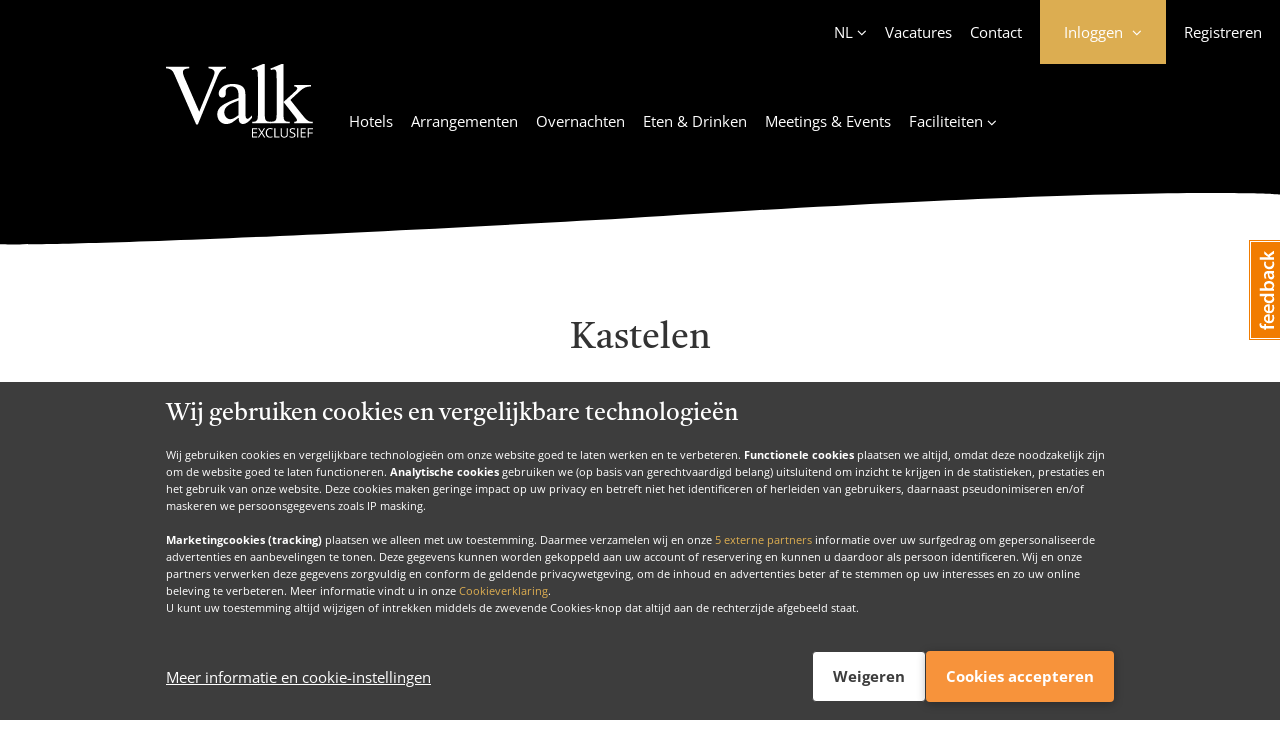

--- FILE ---
content_type: text/html; charset=utf-8
request_url: https://www.valkexclusief.nl/kastelen/
body_size: 9775
content:
 <!DOCTYPE html><html lang="nl" class="no-js js-analytics"><head><meta charset="utf-8"><link href="//mediabank.valkenhorst.nl" rel="preconnect" /><link href="//www.googletagmanager.com" rel="preconnect" /><link href="//www.google-analytics.com" rel="preconnect" /><link href="//connect.facebook.com" rel="preconnect" /><link href="//cdn.feedbackify.com" rel="dns-prefetch" /><link href="//maps.googleapis.com" rel="dns-prefetch" /><title>Kastelen - Valk Exclusief</title><meta name="description" content="" /><meta name="keywords" content="" /><meta property="og:title" content="Kastelen - Valk Exclusief" /><meta property="og:description" content="" /><meta property="og:site_name" content="Valk Exclusief" /><meta property="og:url" content="https://www.valkexclusief.nl/kastelen/" /><link rel="apple-touch-icon" sizes="57x57" href="//mediabank.valkenhorst.nl/dist/img/icons/valkexclusiefbranding/apple-icon-57x57.png" /><link rel="apple-touch-icon" sizes="60x60" href="//mediabank.valkenhorst.nl/dist/img/icons/valkexclusiefbranding/apple-icon-60x60.png" /><link rel="apple-touch-icon" sizes="72x72" href="//mediabank.valkenhorst.nl/dist/img/icons/valkexclusiefbranding/apple-icon-72x72.png" /><link rel="apple-touch-icon" sizes="76x76" href="//mediabank.valkenhorst.nl/dist/img/icons/valkexclusiefbranding/apple-icon-76x76.png" /><link rel="apple-touch-icon" sizes="114x114" href="//mediabank.valkenhorst.nl/dist/img/icons/valkexclusiefbranding/apple-icon-114x114.png" /><link rel="apple-touch-icon" sizes="120x120" href="//mediabank.valkenhorst.nl/dist/img/icons/valkexclusiefbranding/apple-icon-120x120.png" /><link rel="apple-touch-icon" sizes="144x144" href="//mediabank.valkenhorst.nl/dist/img/icons/valkexclusiefbranding/apple-icon-144x144.png" /><link rel="apple-touch-icon" sizes="152x152" href="//mediabank.valkenhorst.nl/dist/img/icons/valkexclusiefbranding/apple-icon-152x152.png" /><link rel="apple-touch-icon" sizes="180x180" href="//mediabank.valkenhorst.nl/dist/img/icons/valkexclusiefbranding/apple-icon-180x180.png" /><link rel="icon" type="image/png" sizes="192x192" href="//mediabank.valkenhorst.nl/dist/img/icons/valkexclusiefbranding/android-icon-192x192.png" /><link rel="icon" type="image/png" sizes="32x32" href="//mediabank.valkenhorst.nl/dist/img/icons/valkexclusiefbranding/favicon-32x32.png?v=1" /><link rel="icon" type="image/png" sizes="96x96" href="//mediabank.valkenhorst.nl/dist/img/icons/valkexclusiefbranding/favicon-96x96.png?v=1" /><link rel="icon" type="image/png" sizes="16x16" href="//mediabank.valkenhorst.nl/dist/img/icons/valkexclusiefbranding/favicon-16x16.png?v=1" /><link rel="shortcut icon" type="image/x-icon" href="//mediabank.valkenhorst.nl/dist/img/icons/valkexclusiefbranding/favicon.ico?v=1" /><meta name="viewport" content="width=device-width, minimum-scale=1.0, maximum-scale = 1, initial-scale=1, shrink-to-fit=no" /><meta name="apple-itunes-app" content="app-id=435109159" /><link href="https://www.valkexclusief.nl/kastelen/" rel="canonical" /><script> let pageLoadDatalayerEvents = JSON.parse('[]'); window.dataLayer = window.dataLayer || []; window.dataLayer.push(...pageLoadDatalayerEvents); </script><script> (function(w, d, s, l, i) { w[l] = w[l] || []; w[l].push({ 'gtm.start': new Date().getTime(), event: 'gtm.js' }); var f = d.getElementsByTagName(s)[0], j = d.createElement(s), dl = l != 'dataLayer' ? '&l=' + l : ''; j.async = true; j.src = 'https://www.googletagmanager.com/gtm.js?id=' + i + dl; f.parentNode.insertBefore(j, f); })(window, document, 'script', 'dataLayer', 'GTM-PC692RP'); </script><script type="json/options"> {"apple-id-login":{"clientId":"nl.valkdigital.vexapp.service","loginFailedMessage":"Het inloggen met Apple is niet gelukt.","loginFailedTitle":"Aanmelden mislukt","nonce":"8878656","redirectURI":"https://www.valkexclusief.nl/AppleLogin.ashx","scope":"email name","state":"SDbfGNw6D6bQ1SvUf-B-hapu91fVTWjOa7-p5pxfysKaW7sQiZnBmOAo_oGfiO0zCRk3p0Xof9GDzR6VKkK5W0Qi3wQVBWzouISQkU98XX0uHDWcaByEUUlJ14DF1_K14cXYBJDWqWnD9HsL7aJd9Q2","usePopup":true},"bust":"1768826302000","facebook-login":{"active":true,"app-id":"1775462969413746","loginFailedMessage":"Het inloggen met Facebook is niet gelukt.","loginFailedTitle":"Aanmelden mislukt","login-url":"https://www.valkexclusief.nl/kastelen/","return-url":"https://www.valkexclusief.nl/kastelen/"},"feedbackify":{"id":"3807"},"google-maps-api-key":"AIzaSyDq7CXIZxaGAOkFEdZdzLEnvSqKNnFfIOg","static-domain-url":"//mediabank.valkenhorst.nl","trengo-widget-key":""} </script><script type="json/options"> { "datepicker": { "month-names": [ "januari", "februari", "maart", "april", "mei", "juni", "juli", "augustus", "september", "oktober", "november", "december" ], "month-short-names": [ "jan", "feb", "mrt", "apr", "mei", "jun", "jul", "aug", "sep", "okt", "nov", "dec" ], "day-names": [ "zondag", "maandag", "dinsdag", "woensdag", "donderdag", "vrijdag", "zaterdag" ], "day-short-names": [ "zo", "ma", "di", "wo", "do", "vr", "za" ] } } </script><script id="switchConfig" type="json/configuration"> { "properties" : [ { "property": "textContent", "values": ["Inactief", "Actief"] } ]} </script><link href="//mediabank.valkenhorst.nl/dist/css/styles-wave-gold-bright.min.e680c6c1108c7c1bed567ce6dcf1ddcd.css" rel="stylesheet" /></head><body class="brand-is-tucan"><div id="topHome"></div><noscript><iframe src="https://www.googletagmanager.com/ns.html?id=GTM-PC692RP" height="0" width="0" style="display: none; visibility: hidden"></iframe></noscript><div class="js-cookie-consent" data-cookie-consent-version="2"><script id="ps-cookie-config" type="json/configuration"> { "properties": [ { "property": "textContent", "values" : ["Verbergen", "Toon details"] }, { "property": "className", "values": ["c-button--icon-chevron-up", "c-button--icon-chevron-down"] } ] } </script><div class="js-cookie-consent-msg-container c-cookie-consent u-shadow"></div><button type="button" class="c-cookie-consent-settings-button js-cookie-consent-settings-trigger"><span class="u-visually-hidden">Cookies beheren</span><svg width="40px" height="40px" stroke-width="1.5" viewBox="0 0 24 24" fill="none" xmlns="http://www.w3.org/2000/svg" color="#FFFFFF"><path d="M21.8 13.9999C20.8734 18.5644 16.8379 21.9999 12 21.9999C6.47715 21.9999 2 17.5228 2 11.9999C2 6.81459 5.94668 2.55104 11 2.04932" stroke="#FFFFFF" stroke-width="1.5" stroke-linecap="round" stroke-linejoin="round"></path><path d="M6.5 10C6.22386 10 6 9.77614 6 9.5C6 9.22386 6.22386 9 6.5 9C6.77614 9 7 9.22386 7 9.5C7 9.77614 6.77614 10 6.5 10Z" stroke="#FFFFFF" stroke-width="1.5" stroke-linecap="round" stroke-linejoin="round"></path><path d="M20.5 4C20.2239 4 20 3.77614 20 3.5C20 3.22386 20.2239 3 20.5 3C20.7761 3 21 3.22386 21 3.5C21 3.77614 20.7761 4 20.5 4Z" stroke="#FFFFFF" stroke-width="1.5" stroke-linecap="round" stroke-linejoin="round"></path><path d="M12 19C11.4477 19 11 18.5523 11 18C11 17.4477 11.4477 17 12 17C12.5523 17 13 17.4477 13 18C13 18.5523 12.5523 19 12 19Z" stroke="#FFFFFF" stroke-width="1.5" stroke-linecap="round" stroke-linejoin="round"></path><path d="M7 15.01L7.01 14.9989" stroke="#FFFFFF" stroke-width="1.5" stroke-linecap="round" stroke-linejoin="round"></path><path d="M17 15.01L17.01 14.9989" stroke="#FFFFFF" stroke-width="1.5" stroke-linecap="round" stroke-linejoin="round"></path><path d="M11 12.01L11.01 11.9989" stroke="#FFFFFF" stroke-width="1.5" stroke-linecap="round" stroke-linejoin="round"></path><path d="M21 9.01L21.01 8.99889" stroke="#FFFFFF" stroke-width="1.5" stroke-linecap="round" stroke-linejoin="round"></path><path d="M17 6.01L17.01 5.99889" stroke="#FFFFFF" stroke-width="1.5" stroke-linecap="round" stroke-linejoin="round"></path><path d="M11 2C10.5 3.5 11.4999 5 13.0855 5C11 8.5 13 12 18 11.5C18 14 20.5 14.5 21.6998 14.0136" stroke="#FFFFFF" stroke-width="1.5" stroke-linecap="round" stroke-linejoin="round"></path></svg></button></div><section data-promotion-modal-dismiss="true" id="site" class="o-site-wrapper"><svg height="0" width="0" xmlns="http://www.w3.org/2000/svg" xmlns:xlink="http://www.w3.org/1999/xlink"><clipPath id="waveElementPathHorizontal" clipPathUnits="objectBoundingBox"><path d=" M 1 1 V 0.023 c 0 0 -0.109 -0.174 -0.51 0.435 C 0.071 1 0 0.93 0 0.93 V 1 z "></path></clipPath><clipPath id="waveElementPathVertical" clipPathUnits="objectBoundingBox"><path d=" M 1 1 L 0.04 1 C 0.04 1 -0.113 0.891 0.42 0.49 C 0.977 0.071 0.834 0.011 0.834 0 L 1 0 L 1 1 z "></path></clipPath></svg><a href="#main" class="o-link-skip">Direct naar de content</a><a href="#footer" class="o-link-skip">Direct naar de footer</a><header id="site-header" class="c-site-header c-site-header--has-wave-element js-main-nav"><script type="json/options" id="metaNavDataLayer">{"313411":{"event":"metaMenuClick","eventAction":"Clicks","eventCategory":"Meta Menu","eventLabel":"Vacatures","eventValue":"https://www.valkjobs.nl/"},"332642":{"event":"metaMenuClick","eventAction":"Clicks","eventCategory":"Meta Menu","eventLabel":"Contact","eventValue":"https://www.valkexclusief.nl/contactformulier/"},"nl":{"event":"metaMenuClick","eventAction":"Clicks","eventCategory":"Meta Menu","eventLabel":"Nederlands","eventValue":"https://www.valkexclusief.nl/"},"en":{"event":"metaMenuClick","eventAction":"Clicks","eventCategory":"Meta Menu","eventLabel":"English","eventValue":"https://www.valkexclusief.com/"},"de":{"event":"metaMenuClick","eventAction":"Clicks","eventCategory":"Meta Menu","eventLabel":"Deutsch","eventValue":"https://www.valkexclusief.nl/de/"},"AppleLogin":{"event":"metaMenuClick","eventAction":"Clicks","eventCategory":"Login panel","eventLabel":"Apple login","eventValue":"AppleLogin"},"DismissNotifyTwoFactorReset":{"event":"metaMenuClick","eventAction":"Clicks","eventCategory":"Login panel","eventLabel":"Dismiss notify 2FA reset","eventValue":"DismissNotifyTwoFactorReset"},"FacebookLogin":{"event":"metaMenuClick","eventAction":"Clicks","eventCategory":"Login panel","eventLabel":"Facebook login","eventValue":"FacebookLogin"},"ForgotPassword":{"event":"metaMenuClick","eventAction":"Clicks","eventCategory":"Login panel","eventLabel":"Forgot password","eventValue":"ForgotPassword"},"Login":{"event":"metaMenuClick","eventAction":"Clicks","eventCategory":"Login panel","eventLabel":"Login","eventValue":"Login"},"Register":{"event":"metaMenuClick","eventAction":"Clicks","eventCategory":"Login panel","eventLabel":"Register","eventValue":"Register"},"TwoFactorRequestSms":{"event":"metaMenuClick","eventAction":"Clicks","eventCategory":"Login panel","eventLabel":"2FA request sms","eventValue":"TwoFactorRequestSms"},"TwoFactorResendSms":{"event":"metaMenuClick","eventAction":"Clicks","eventCategory":"Login panel","eventLabel":"2FA resend sms","eventValue":"TwoFactorResendSms"},"TwoFactorSubmitSms":{"event":"metaMenuClick","eventAction":"Clicks","eventCategory":"Login panel","eventLabel":"2FA submit sms","eventValue":"TwoFactorSubmitSms"},"TwoFactorSubmitToken":{"event":"metaMenuClick","eventAction":"Clicks","eventCategory":"Login panel","eventLabel":"2FA submit token","eventValue":"TwoFactorSubmitToken"},"meta_register":{"event":"metaMenuClick","eventAction":"Clicks","eventCategory":"Meta Menu","eventLabel":"Registreren","eventValue":"https://www.valkexclusief.nl/valkaccount/kies-je-account-type/"}}</script><nav role="navigation" class="js-datalayer-events js-account-button" data-datalayer-events-options="#metaNavDataLayer"><div class="c-site-header__navigation-meta c-navigation-meta"><div class="c-navigation-meta__col c-navigation-meta__col--l"><button type="button" class="c-navigation-meta__item c-navigation-meta__item--account c-navigation-meta__item--account--login-layer u-visually-hidden-from-tablet js-account-button-panel-trigger js-login-layer-account-trigger"><span class="c-navigation-meta__item--account-username c-navigation-meta__item-caption">Account</span></button><ul class="c-navigation-meta__list" data-sticky="mobile"><li class="ml- mt-- mb-- c-html-dropdown c-html-dropdown--fold-out u-hidden-until-tablet js-html-dropdown"><button type="button" class="c-navigation-meta__item c-navigation-meta__item--language c-html-dropdown__trigger js-html-dropdown-trigger"> NL </button><div class="c-html-dropdown__container js-html-dropdown-target"><ul><li><a class="c-html-dropdown__link js-datalayer-events-trigger is-active" href="https://www.valkexclusief.nl/" title="Nederlands" data-datalayer-events-eventobj="nl" > Nederlands </a></li><li><a class="c-html-dropdown__link js-datalayer-events-trigger " href="https://www.valkexclusief.com/" title="English" data-datalayer-events-eventobj="en" data-persistlogin> English </a></li><li><a class="c-html-dropdown__link js-datalayer-events-trigger " href="https://www.valkexclusief.nl/de/" title="Deutsch" data-datalayer-events-eventobj="de" > Deutsch </a></li></ul></div></li><li class="ml- mt-- mb-- u-hidden-until-tablet "><a class="c-navigation-meta__item js-datalayer-events-trigger " href="https://www.valkjobs.nl/" title="Vacatures" target="_blank" data-datalayer-events-eventobj="313411" > Vacatures </a></li><li class="ml- mt-- mb-- u-hidden-until-tablet "><a class="c-navigation-meta__item c-navigation-meta__item--contact js-datalayer-events-trigger " href="https://www.valkexclusief.nl/contactformulier/" title="Contact" data-datalayer-events-eventobj="332642" > Contact </a></li><li class="c-navigation-account ml-"><button type="button" class="c-navigation-meta__item c-navigation-meta__item--account c-navigation-meta__item--account--login-layer u-visually-hidden-until-tablet js-account-button-panel-trigger js-login-layer-account-trigger"><span class="c-navigation-meta__item--account-username c-navigation-meta__item-caption js-account-button-username" data-placeholder="Inloggen">Inloggen</span></button><div id="login-layer-overlay" class="c-page-overlay--mobile c-navigation-account__overlay"></div><div class="c-navigation-account__container js-login-layer" data-login-layer-backdrop="true"><div class="o-sliding-panels o-sliding-panels--six-panels c-navigation-account__page"><button class="c-navigation-account__close u-visually-hidden-from-tablet js-login-layer-account-trigger" type="button"><span class="u-visually-hidden">Sluiten</span></button><div class="o-sliding-panels__wrapper js-account-panel js-login-layer-slider js-login-form" data-visible-panel="0"><article class="o-sliding-panels__panel c-navigation-account__panel js-panel-slider-panel js-account-panel-login"><form id="login-form" class="c-login-form c-form-feedback js-login-layer-form" data-feedback-container="#login-feedback" data-error-message="E-mailadres of wachtwoord is onjuist" method="post"><header class="gamma mb-"> Inloggen </header><input name="__ApiRequestVerificationToken" type="hidden" value="lpx62VYCd54VdWl4vC_D5kyp2vkfGl-v_ihF37v9PBSSvCerSQ2rqbulo6QYj7mHqcLj4hDh662_bTJ8EPBFhtzOun2whaLNkzBZinf3FFVEk-cwA5Z1OllmU5-39Z5TFfwoe5hGEhXE9rGMdFhaPw2:6avtWLt6ihdoz49YjfVT6gvlTia0TsSixZ0GVO_Ph9oypgsK5Rvdmwy3wy9vxuWZH9zO5MzTNg1l9WGeLHFX43-rRrsPiZDNNWGFBnZ11bgabVs0DE2xR5QhnXzDZXCopveIfUSzBQZx7BVWwPLDKQ2" /><div class="o-layout"><div class="mb-"><label for="login_username">E-mailadres</label><input id="login_username" class="u-12/12 js-account-panel-email-login" name="username" autocomplete="username" type="email" inputmode="email" value="" placeholder="E-mailadres" required="required" data-msg-required="E-mailadres is verplicht" data-force-validation="true" data-val="true" /><div class="o-form-validation-msg field-validation-valid u-12/12" data-valmsg-for="username" data-valmsg-replace="true"></div></div><div class="c-login-form__password-field mb-"><label for="login_password">Wachtwoord</label><input id="login_password" class="u-12/12" autocomplete="current-password" name="password" type="password" value="" placeholder="Wachtwoord" required="required" data-capslock-message="Let op: Capslock staat aan" data-feedback-container="#capslock-feedback" data-msg-required="Wachtwoord is verplicht" data-force-validation="true" data-val="true" /><div class="o-form-validation-msg field-validation-valid u-12/12" data-valmsg-for="password" data-valmsg-replace="true"></div><div id="capslock-feedback" class="c-login-form__password-feedback c-form-feedback mb--until-tablet"></div></div><div class="mb- c-checkbox"><input id="rememberme" name="remember" type="checkbox" value="" class="c-login-form__input-grow mr--" /><label for="rememberme">Onthoud mij</label></div><div class="mb"><button class="c-button c-button--cta c-button--full-width js-submit-button js-datalayer-events-trigger" data-datalayer-events-eventobj="Login"><span class="c-button__caption">Inloggen</span><span class="c-button__spinner"></span></button><div id="login-feedback" class="u-12/12 mt-- c-form__feedback"></div></div><button type="button" class="mb-" data-panel-slider-target=".js-account-panel-forgot-password">Wachtwoord vergeten</button><div class="mb-"> Nog geen account? <a href="https://www.valkexclusief.nl/valkaccount/kies-je-account-type/" class="ml-- js-datalayer-events-trigger" data-datalayer-events-eventobj="Register">Account aanmaken</a></div><div><span class="c-divider-decoration mb--"><span class="c-divider-decoration__label">of inloggen met</span></span><button type="button" class="c-button c-button--apple-id c-button--full-width mb-- js-apple-id-login js-datalayer-events-trigger" data-datalayer-events-eventobj="AppleLogin" data-locale="nl_NL"><span class="c-button__caption">Login met Apple</span><span class="c-button__spinner"></span></button><button type="button" class="c-button c-button--facebook c-button--full-width js-facebook-login js-datalayer-events-trigger" data-datalayer-events-eventobj="FacebookLogin"><span class="c-button__caption">Login met Facebook</span><span class="c-button__spinner"></span></button></div></div></form></article><article class="o-sliding-panels__panel c-navigation-account__panel js-panel-slider-panel js-account-panel-otp-authenticator js-login-layer-otp-authenticator is-invisible"><button type="button" class="mb-" data-panel-slider-target=".js-account-panel-login"><span class="o-icon o-icon--chevron-left mr-"></span> Terug </button><form id="otp-authenticator-form" class="c-login-form c-form-feedback" data-feedback-container="#otp-feedback" data-error-message="Verificatiecode is onjuist" method="post" style="max-height: none;"><header class="gamma mb-"> Tweestapsverificatie </header><input name="__ApiRequestVerificationToken" type="hidden" value="To7_GJ4NDWBXo32ThEOHl_UgHceU6m71nZECUq4sB7g987MrTseo6g6t7VQ5SYuI_PMKpwPLhFF9znJRTK5IYOUYTDDD4kwzP8HQ1TmookaCgWkALKxQfMlGKfNwhgPzcF_LHHt0kV-ua6e2yQiEXw2:-lNHkwYlbZOVxjzB8-FZFI3JK9RPzz-Z086l6ygX04RGG6TEuDTp2TY1L0VKYQ64V_Dz_EchP7oipSi9KGlYLIH1hhStVOx_4AScUk5xC2GIFcpt33wFRPOwegnrqvx31mqdFXw4Yo746YQ0OPADHg2" /><p>Voer de zescijferige code in die uw verificatie app heeft gegenereerd</p><div class="o-layout mt-"><div class="mb-"><label for="otptoken"> Verificatiecode</label><input id="otptoken" class="u-12/12 js-account-panel-otp-token" name="otptoken" autocomplete="off" type="text" inputmode="numeric" value="" placeholder="000 000" data-val-regex-pattern="\d{3}\s*\d{3}" required="required" data-val-regex="Ongeldige code" data-msg-required="Verificatiecode is verplicht" data-force-validation="true" data-val="true"><div class="o-form-validation-msg field-validation-valid u-12/12" data-valmsg-for="otptoken" data-valmsg-replace="true"></div><input type="hidden" autocomplete="password" name="otpguid"></div><div class="mb- o-wrapper"><div class="c-checkbox"><input id="trust" name="otptrust" type="checkbox" value="" class="c-login-form__input-grow mr--"><label for="trust">Vertrouw deze browser</label></div><span class="o-icon o-icon--tooltip-brand o-icon--tooltip-help c-tooltip ml-- js-tooltip" data-tooltip-content="Zodra u ervoor kiest om deze browser te vertrouwen wordt er bij het inloggen via deze browser niet meer om tweestapsverificatie gevraagd voor een periode van 30 dagen."></span></div><div class="mb"><button class="c-button c-button--cta c-button--full-width js-submit-button js-datalayer-events-trigger" data-datalayer-events-eventobj="TwoFactorSubmitToken"><span class="c-button__caption">Doorgaan</span><span class="c-button__spinner"></span></button><div id="otp-feedback" class="u-12/12 mt-- c-form__feedback"></div></div><button type="button" data-panel-slider-target=".js-account-panel-otp-sms"> Problemen met accounttoegang? </button></div></form></article><article class="o-sliding-panels__panel c-navigation-account__panel js-panel-slider-panel js-account-panel-otp-sms is-invisible"><button type="button" class="mb-" data-panel-slider-target=".js-account-panel-otp-authenticator"><span class="o-icon o-icon--chevron-left mr-"></span> Terug </button><form id="otp-sms-form" class="c-login-form c-form-feedback" data-opt-sms-get-description="Ontvang een sms-bericht met een verificatiecode op het volgende telefoonnummer: {phoneMaskPlaceholder}. Met deze code kunt u bevestigen dat dit account van u is." data-feedback-container="#sms-feedback" data-error-message="Verificatiecode is onjuist" method="post" style="max-height: none;"><header class="gamma mb-">Ik kan niet meer bij m'n account</header><input name="__ApiRequestVerificationToken" type="hidden" value="tNDXvOj_-rcyUP7G9zzKdX-CjljgaoK_oCDQXFbCCq8nev9SYajgUWeF5e-3MrAY5utuyS5-LwACytcDibzoLLbpKQBhu7ekxzMhTzGjq4Win1gJK5l0tfeWS367GP3qtY8Dk-cl7ZWD3O4y2af0GA2:HXmNmrryRrwh9NLO5NXBq949W2yyKDz3B9ROvgZJN7GdqB_P_pubHlUQwfRlyJKA1xRA7EytcK4uHDV98xsvUlXS9F-QbhBrX1o2Je3mMwAWHHaW--o-RLXlLRMmhbxgmso-6mUtCYpB3NtW6gde7w2" /><div class="js-login-form-otp-sms-get-panel mb-"><p class="js-login-form-otp-sms-get-description"></p><button class="c-button c-button--ghost c-button--full-width mt- js-login-form-otp-sms-get-trigger js-datalayer-events-trigger" data-datalayer-events-eventobj="TwoFactorRequestSms" type="button"><span class="c-button__caption"> Vertuur sms </span><span class="c-button__spinner"></span></button></div><div class="js-login-form-otp-sms-error-panel c-content-box c-content-box--informative c-content-box--framed p- u-hidden"><p>Het versturen van de sms is niet gelukt.</p></div><div class="js-login-form-otp-sms-send-panel mb- u-hidden"><p class="mb-">Voer de zescijferige code in die wij u per sms hebben gestuurd.</p><div class="o-layout mt-"><div class="mb-"><label for="otpSmsToken"> Verificatiecode</label><input id="otpSmsToken" class="u-12/12 js-account-panel-otp-token" name="otpSmsToken" autocomplete="one-time-code" type="text" inputmode="numeric" value="" placeholder="000 000" data-val-regex-pattern="\d{3}\s*\d{3}" required="required" data-val-regex="Ongeldige code" data-msg-required="Verificatiecode is verplicht" data-force-validation="true" data-val="true"><div class="o-form-validation-msg field-validation-valid u-12/12" data-valmsg-for="otpSmsToken" data-valmsg-replace="true"></div><input type="hidden" autocomplete="password" name="otpguid"></div><div class="mb-"><button class="c-button c-button--cta c-button--full-width js-submit-button js-datalayer-events-trigger" data-datalayer-events-eventobj="TwoFactorSubmitSms"><span class="c-button__caption">Doorgaan</span><span class="c-button__spinner"></span></button><div id="sms-feedback" class="u-12/12 mt-- c-form__feedback"></div></div><button type="button" class="js-login-form-otp-sms-retry-trigger js-datalayer-events-trigger" data-datalayer-events-eventobj="TwoFactorResendSms"> Geen verificatiecode ontvangen? </button></div></div><hr /><article><header class="epsilon">Geen toegang meer tot geverifieerd telefoonnummer?</header><p>Om uw account alsnog terug te krijgen raden wij u aan om via mail contact op te nemen met <a href="/cdn-cgi/l/email-protection#50232520203f22241026313c3b3439373924313c7e3e3c"><span class="__cf_email__" data-cfemail="66151316160914122610070a0d020f010f12070a48080a">[email&#160;protected]</span></a></p></article></form></article><article class="o-sliding-panels__panel c-navigation-account__panel js-panel-slider-panel js-login-layer-notify-2fa-reset is-invisible"><header class="gamma mb">Accounttoegang hersteld</header><div class="u-text-center mb-"><div class="c-status-badge"><div class="c-status-badge__circle c-status-badge__success"><span class="c-status-badge__success-line c-status-badge__success-line-tip"></span><span class="c-status-badge__success-line c-status-badge__success-line-long"></span><div class="c-status-badge__success-circle"></div><div class="c-status-badge__success-fix"></div></div></div></div><p class="o-intro-text mb"> U bent succesvol ingelogd en hebt weer toegang tot uw account. </p><div class="c-content-box c-content-box--informative c-content-box--framed p- mb"><p>Omdat u geen gebruik kon maken van tweestapsverificatie is deze uitgeschakeld. U kunt het opnieuw instellen in uw account.</p></div><p class="mb">Klik <a href="https://www.valkexclusief.nl/valkaccount/beveiliging-en-aanmelding/">hier</a> om tweestapsverificatie opnieuw in te stellen in uw account.</p><button class="c-button c-button--cta c-button--full-width js-login-layer-2fa-reset-close js-datalayer-events-trigger" data-datalayer-events-eventobj="DismissNotifyTwoFactorReset" type="submit" data-disable-double-click-additional-classnames="is-busy"><span class="c-button__caption"> Sluiten </span><span class="c-button__spinner"></span></button></article><article class="o-sliding-panels__panel c-navigation-account__panel js-panel-slider-panel js-account-panel-forgot-password is-invisible"><button type="button" class="mb-" data-panel-slider-target=".js-account-panel-login"><span class="o-icon o-icon--chevron-left mr-"></span> Terug </button><form action="/" method="post" class="js-forgot-password c-login-form c-form-feedback js-login-layer-reset-password-form" data-feedback-container="#forgot-password-feedback" data-success-message="Indien uw e-mailadres bij ons bekend is heeft u van ons een e-mail ontvangen. Volg de instructies in de mail om uw wachtwoord opnieuw in te stellen." data-error-message="Er was een technisch probleem met het herstellen van uw wachtwoord, probeer het op een laten tijdstip nogmaals."><header class="gamma mb-"> Wachtwoord vergeten </header><div class="o-layout"><input name="__ApiRequestVerificationToken" type="hidden" value="-O_h_rfGzaBn3yo2nd-rfZGdaW9ExKOiZkIg8xAU358odaAp_4v_AYgO0WcO38rV2u3gf32SqVgfDrCj-M7ol1VZVEA9qJzjwxr-gGo4D8t_ozH7IJWjEOsjYdE5QtK3lq1nMdrWmp3EAsIzLe8btg2:VTDz0PPp087WkIHUpf3ZoM2H7aZwbqBZgnMWDNfqM1h3YEsMrEwDi47_cDoGcLb8BgsHxqt280R6abEfDYf3Ms-Hl5sXgWePl7CSb5iQzpab-XGzysszl7JdCG2JfODqE4996pRNultlNMSctJClKg2" /><label for="reset_password_email">E-mailadres</label><input id="reset_password_email" class="u-12/12 mb- js-account-panel-email-reset" name="username" type="email" inputmode="email" value="" placeholder="E-mailadres" required="required" /><button class="c-button c-button--cta c-button--full-width js-submit-button js-datalayer-events-trigger" data-datalayer-events-eventobj="ForgotPassword"><span class="c-button__caption">Herstel wachtwoord</span><span class="c-button__spinner"></span></button><div id="forgot-password-feedback" class="o-layout__col c-form__feedback u-12/12 mt"></div></div></form></article><article class="o-sliding-panels__panel c-navigation-account__account p0 js-panel-slider-panel js-login-layer-account-menu"><div class="o-wrapper o-wrapper--col u-full-height js-login-layer-account-menu-items"></div></article></div></div></div></li><li class="c-navigation-meta__item-hidden-logged-in ml- mt-- mb-- u-visually-hidden-until-tablet js-account-button-register-anchor"><a class="c-navigation-meta__item c-navigation-meta__item--register js-datalayer-events-trigger " href="https://www.valkexclusief.nl/valkaccount/kies-je-account-type/" title="Registreren" data-datalayer-events-eventobj="meta_register" > Registreren </a></li><li class="c-navigation-meta__item-show-logged-in ml- u-visually-hidden-until-tablet"><div class="c-navigation-meta__item c-navigation-meta__item--balance"><span class="c-navigation-meta__item--balance-label">Gespaard</span><span class="c-navigation-meta__item--balance-price js-account-button-balance" data-placeholder="0,00">€ 0,00</span><span class="c-navigation-meta__item--balance-tooltip o-icon o-icon--tooltip-brand o-icon--tooltip-help c-tooltip c-tooltip--right js-tooltip" data-tooltip-content="<div class='epsilon mb--'>Uw Valk loyal saldo.</div><p>Wanneer u een Valk Loyal account heeft en bij ons overnacht, dan spaart u automatisch voor korting op uw volgende verblijf.</p>"></span></div></li></ul></div><div class="c-navigation-meta__col c-navigation-meta__col--m u-visually-hidden-from-tablet"><a title="Valk Exclusief" href="https://www.valkexclusief.nl/" class="c-navigation-meta__logo-link c-site-header__navigation-meta-link"><img class="c-navigation-meta__logo c-site-header__logo--normal" width="" height="55" src="//mediabank.valkenhorst.nl/dist/img/logos/valk/valk-logo-branding.svg" alt="Valk Exclusief"><img class="c-navigation-meta__logo c-site-header__logo--sticky" src="//mediabank.valkenhorst.nl/dist/img/logos/valk/valk-logo-branding.svg" alt="Valk Exclusief" style=""></a></div><div class="c-navigation-meta__col c-navigation-meta__col--r"><button type="button" class="c-navigation-meta__item u-visually-hidden-from-tablet ml- js-main-nav-trigger" data-target="main-menu-container"><div class="c-navigation-meta__item-burger-holder"><span class="c-navigation-meta__item-burger"></span></div><span class="c-navigation-meta__item-caption"> Menu </span></button></div></div></nav><div id="header-stick-base"><div class="o-container c-site-header__container "><a class="c-site-header__logo u-visually-hidden-until-tablet" title="Valk Exclusief" href="https://www.valkexclusief.nl/" style="width: 147px; min-width: 147px;"><img class="c-site-header__logo--normal" src="//mediabank.valkenhorst.nl/dist/img/logos/valk/valk-logo-branding.svg" /><img class="c-site-header__logo--sticky" src="//mediabank.valkenhorst.nl/dist/img/logos/valk/valk-logo-branding.svg" title="Valk Exclusief" width="75" /></a><div class="c-site-header__navigation js-sticky-offset-container"><span class="c-site-header__title u-visually-hidden-until-tablet">Valk Exclusief</span><script data-cfasync="false" src="/cdn-cgi/scripts/5c5dd728/cloudflare-static/email-decode.min.js"></script><script type="json/options" id="mainNavDataLayer">{"main_home":{"event":"mainMenuClick","eventAction":"Clicks","eventCategory":"Main Menu","eventLabel":"Home","eventValue":"https://www.valkexclusief.nl/"},"286783":{"event":"mainMenuClick","eventAction":"Clicks","eventCategory":"Main Menu","eventLabel":"Hotels","eventValue":"https://www.valkexclusief.nl/hotels/"},"286784":{"event":"mainMenuClick","eventAction":"Clicks","eventCategory":"Main Menu","eventLabel":"Arrangementen","eventValue":"https://www.valkexclusief.nl/arrangementen/"},"332702":{"event":"mainMenuClick","eventAction":"Clicks","eventCategory":"Main Menu","eventLabel":"Overnachten","eventValue":"https://www.valkexclusief.nl/overnachten/"},"286786":{"event":"mainMenuClick","eventAction":"Clicks","eventCategory":"Main Menu","eventLabel":"Eten & Drinken","eventValue":"https://www.valkexclusief.nl/eten-drinken/"},"286864":{"event":"mainMenuClick","eventAction":"Clicks","eventCategory":"Main Menu","eventLabel":"Meetings & Events","eventValue":"https://www.valkexclusief.nl/meetings-events/"},"286809":{"event":"mainMenuClick","eventAction":"Clicks","eventCategory":"Main Menu","eventLabel":"Faciliteiten","eventValue":"https://www.valkexclusief.nl/faciliteiten/"},"313411":{"event":"mainMenuClick","eventAction":"Clicks","eventCategory":"Main Menu","eventLabel":"Vacatures","eventValue":"https://www.valkjobs.nl/"},"378353":{"event":"mainMenuClick","eventAction":"Clicks","eventCategory":"Main Menu","eventLabel":"Alle faciliteiten","eventValue":"https://www.valkexclusief.nl/faciliteiten/"},"286810":{"event":"mainMenuClick","eventAction":"Clicks","eventCategory":"Main Menu","eventLabel":"Work out & Relax","eventValue":"https://www.valkexclusief.nl/faciliteiten/work-out-relax/"},"286814":{"event":"mainMenuClick","eventAction":"Clicks","eventCategory":"Main Menu","eventLabel":"Kamers","eventValue":"https://www.valkexclusief.nl/faciliteiten/kamers/"},"286823":{"event":"mainMenuClick","eventAction":"Clicks","eventCategory":"Main Menu","eventLabel":"Fietsen","eventValue":"https://www.valkexclusief.nl/faciliteiten/fietsen/"},"286829":{"event":"mainMenuClick","eventAction":"Clicks","eventCategory":"Main Menu","eventLabel":"Huisdieren","eventValue":"https://www.valkexclusief.nl/faciliteiten/huisdieren/"},"286830":{"event":"mainMenuClick","eventAction":"Clicks","eventCategory":"Main Menu","eventLabel":"Amusement","eventValue":"https://www.valkexclusief.nl/faciliteiten/amusement/"},"286835":{"event":"mainMenuClick","eventAction":"Clicks","eventCategory":"Main Menu","eventLabel":"Valk producten","eventValue":"https://www.valkexclusief.nl/faciliteiten/valk-exclusief-producten/"},"286842":{"event":"mainMenuClick","eventAction":"Clicks","eventCategory":"Main Menu","eventLabel":"Overig","eventValue":"https://www.valkexclusief.nl/faciliteiten/overig/"}}</script><script type="json/options" id="metaNavDataLayer">{"313411":{"event":"metaMenuClick","eventAction":"Clicks","eventCategory":"Meta Menu","eventLabel":"Vacatures","eventValue":"https://www.valkjobs.nl/"},"332642":{"event":"metaMenuClick","eventAction":"Clicks","eventCategory":"Meta Menu","eventLabel":"Contact","eventValue":"https://www.valkexclusief.nl/contactformulier/"},"nl":{"event":"metaMenuClick","eventAction":"Clicks","eventCategory":"Meta Menu","eventLabel":"Nederlands","eventValue":"https://www.valkexclusief.nl/"},"en":{"event":"metaMenuClick","eventAction":"Clicks","eventCategory":"Meta Menu","eventLabel":"English","eventValue":"https://www.valkexclusief.com/"},"de":{"event":"metaMenuClick","eventAction":"Clicks","eventCategory":"Meta Menu","eventLabel":"Deutsch","eventValue":"https://www.valkexclusief.nl/de/"},"AppleLogin":{"event":"metaMenuClick","eventAction":"Clicks","eventCategory":"Login panel","eventLabel":"Apple login","eventValue":"AppleLogin"},"DismissNotifyTwoFactorReset":{"event":"metaMenuClick","eventAction":"Clicks","eventCategory":"Login panel","eventLabel":"Dismiss notify 2FA reset","eventValue":"DismissNotifyTwoFactorReset"},"FacebookLogin":{"event":"metaMenuClick","eventAction":"Clicks","eventCategory":"Login panel","eventLabel":"Facebook login","eventValue":"FacebookLogin"},"ForgotPassword":{"event":"metaMenuClick","eventAction":"Clicks","eventCategory":"Login panel","eventLabel":"Forgot password","eventValue":"ForgotPassword"},"Login":{"event":"metaMenuClick","eventAction":"Clicks","eventCategory":"Login panel","eventLabel":"Login","eventValue":"Login"},"Register":{"event":"metaMenuClick","eventAction":"Clicks","eventCategory":"Login panel","eventLabel":"Register","eventValue":"Register"},"TwoFactorRequestSms":{"event":"metaMenuClick","eventAction":"Clicks","eventCategory":"Login panel","eventLabel":"2FA request sms","eventValue":"TwoFactorRequestSms"},"TwoFactorResendSms":{"event":"metaMenuClick","eventAction":"Clicks","eventCategory":"Login panel","eventLabel":"2FA resend sms","eventValue":"TwoFactorResendSms"},"TwoFactorSubmitSms":{"event":"metaMenuClick","eventAction":"Clicks","eventCategory":"Login panel","eventLabel":"2FA submit sms","eventValue":"TwoFactorSubmitSms"},"TwoFactorSubmitToken":{"event":"metaMenuClick","eventAction":"Clicks","eventCategory":"Login panel","eventLabel":"2FA submit token","eventValue":"TwoFactorSubmitToken"},"meta_register":{"event":"metaMenuClick","eventAction":"Clicks","eventCategory":"Meta Menu","eventLabel":"Registreren","eventValue":"https://www.valkexclusief.nl/valkaccount/kies-je-account-type/"}}</script><div data-panel-id="main-menu-container" class="c-page-overlay--mobile js-main-nav-panel"></div><nav data-panel-id="main-menu-container" class="js-main-nav-panel c-navigation-main c-navigation-main--left no-transition" data-menu-backdrop="true"><div class="c-navigation-main__menu"><div class="c-navigation-main__mobile-head"><h2 class="o-heading-body mb0"> Menu </h2><button class="js-main-nav-trigger c-navigation-main__close" type="button" data-target="main-menu-container"><span class="u-visually-hidden">Sluiten</span></button></div><ul class="c-navigation-main__list js-datalayer-events js-cluster is-loading js-toc-navigation" data-no-cluster-breakpoints="mobile" data-datalayer-events-options="#mainNavDataLayer"><li class="c-navigation-main__list-item js-cluster-item"><a class="c-navigation-main__item js-datalayer-events-trigger " href="https://www.valkexclusief.nl/hotels/" title="Hotels" data-datalayer-events-eventobj="286783" data-nav-link="true" > Hotels </a></li><li class="c-navigation-main__list-item js-cluster-item"><a class="c-navigation-main__item js-datalayer-events-trigger " href="https://www.valkexclusief.nl/arrangementen/" title="Arrangementen" data-datalayer-events-eventobj="286784" data-nav-link="true" > Arrangementen </a></li><li class="c-navigation-main__list-item js-cluster-item"><a class="c-navigation-main__item js-datalayer-events-trigger " href="https://www.valkexclusief.nl/overnachten/" title="Overnachten" data-datalayer-events-eventobj="332702" data-nav-link="true" > Overnachten </a></li><li class="c-navigation-main__list-item js-cluster-item"><a class="c-navigation-main__item js-datalayer-events-trigger " href="https://www.valkexclusief.nl/eten-drinken/" title="Eten &amp; Drinken" target="" data-datalayer-events-eventobj="286786" data-nav-link="true" > Eten &amp; Drinken </a></li><li class="c-navigation-main__list-item js-cluster-item"><a class="c-navigation-main__item js-datalayer-events-trigger " href="https://www.valkexclusief.nl/meetings-events/" title="Meetings &amp; Events" target="" data-datalayer-events-eventobj="286864" data-nav-link="true" > Meetings &amp; Events </a></li><li class="c-navigation-main__list-item js-cluster-item"><div class="c-navigation-main__item c-navigation-main__item--more js-main-nav-dropdown js-main-nav-toggle-trigger " data-toggle-id="#M286809"> Faciliteiten </div><ul class="c-navigation-main__toggle c-navigation-main__list right js-main-nav-toggle-child" id="M286809" style="display: none;"><li><a class="c-navigation-main__item js-datalayer-events-trigger " href="https://www.valkexclusief.nl/faciliteiten/" title="Alle faciliteiten" data-datalayer-events-eventobj="378353" data-nav-link="true" > Alle faciliteiten </a></li><li><a class="c-navigation-main__item js-datalayer-events-trigger " href="https://www.valkexclusief.nl/faciliteiten/work-out-relax/" title="Work out &amp; Relax" data-datalayer-events-eventobj="286810" data-nav-link="true" > Work out &amp; Relax </a></li><li><a class="c-navigation-main__item js-datalayer-events-trigger " href="https://www.valkexclusief.nl/faciliteiten/kamers/" title="Kamers" data-datalayer-events-eventobj="286814" data-nav-link="true" > Kamers </a></li><li><a class="c-navigation-main__item js-datalayer-events-trigger " href="https://www.valkexclusief.nl/faciliteiten/fietsen/" title="Fietsen" data-datalayer-events-eventobj="286823" data-nav-link="true" > Fietsen </a></li><li><a class="c-navigation-main__item js-datalayer-events-trigger " href="https://www.valkexclusief.nl/faciliteiten/huisdieren/" title="Huisdieren" data-datalayer-events-eventobj="286829" data-nav-link="true" > Huisdieren </a></li><li><a class="c-navigation-main__item js-datalayer-events-trigger " href="https://www.valkexclusief.nl/faciliteiten/amusement/" title="Amusement" data-datalayer-events-eventobj="286830" data-nav-link="true" > Amusement </a></li><li><a class="c-navigation-main__item js-datalayer-events-trigger " href="https://www.valkexclusief.nl/faciliteiten/valk-exclusief-producten/" title="Valk producten" data-datalayer-events-eventobj="286835" data-nav-link="true" > Valk producten </a></li><li><a class="c-navigation-main__item js-datalayer-events-trigger " href="https://www.valkexclusief.nl/faciliteiten/overig/" title="Overig" data-datalayer-events-eventobj="286842" data-nav-link="true" > Overig </a></li></ul></li><li class="c-navigation-main__list-item u-hidden-from-tablet"><a class="c-navigation-main__item js-datalayer-events-trigger " href="https://www.valkjobs.nl/" title="Vacatures" target="_blank" data-datalayer-events-eventobj="313411" data-nav-link="true" > Vacatures </a></li><li class="js-cluster-trigger c-navigation-main__list-item u-hidden-until-tablet u-hidden pr0"><div class="c-navigation-main__item c-navigation-main__item--more js-main-nav-dropdown js-main-nav-toggle-trigger" data-toggle-id="#main-menu-cluster"> Meer </div><ul id="main-menu-cluster" class="c-navigation-main__toggle c-navigation-main__list c-navigation-main__list--cluster js-main-nav-toggle-parent js-cluster-container"></ul></li></ul><div class="c-navigation-main__meta c-navigation-main__meta--fixed u-hidden-from-tablet"><ul class="c-navigation-main__toggle js-datalayer-events" data-datalayer-events-options="#metaNavDataLayer" id="langNav" style="display:none;"><li class="c-navigation-main__list-item"><a class="c-navigation-main__item js-datalayer-events-trigger is-active" href="https://www.valkexclusief.nl/" title="Nederlands" data-datalayer-events-eventobj="nl" > Nederlands </a></li><li class="c-navigation-main__list-item"><a class="c-navigation-main__item js-datalayer-events-trigger " href="https://www.valkexclusief.com/" title="English" data-datalayer-events-eventobj="en" data-persistlogin> English </a></li><li class="c-navigation-main__list-item"><a class="c-navigation-main__item js-datalayer-events-trigger " href="https://www.valkexclusief.nl/de/" title="Deutsch" data-datalayer-events-eventobj="de" > Deutsch </a></li></ul><ul class="o-list-cols o-list-cols--three o-list-cols--fullwidth o-list-cols--seamless o-list-cols--center mt- js-datalayer-events" data-datalayer-events-options="#metaNavDataLayer"><li class="c-navigation-main__meta"><a class="c-navigation-meta__item c-navigation-meta__item--contact c-navigation-main__item c-navigation-main__meta-item js-datalayer-events-trigger " href="https://www.valkexclusief.nl/contactformulier/" title="Contact" data-datalayer-events-eventobj="332642" data-nav-link="true" > Contact </a></li><li class="c-navigation-main__meta u-hidden-from-tablet"><a href="#langNav" class="c-navigation-main__item c-navigation-main__meta-item c-navigation-meta__item--language js-main-nav-toggle-trigger" data-toggle-id="#langNav"> NL </a></li></ul></div></div></nav></div></div></div><div class="c-wave-element c-wave-element--bottom"><div class="c-wave-element__container"><div class="c-wave-element__element"></div></div></div></header><main id="main" class="js-sticky js-element-reached o-main o-main--has-wave-element" data-sticky-target="#site-header" data-sticky-breakpoints="mobile tablet desktop wide" data-sticky-use-offset="true"><div id="PP-296859" class="o-page-panel"><div class="o-container"><article class="c-article c-article--wysiwyg c-article--centered u-8/12-from-tablet"><header><h1 class='c-article__heading'>Kastelen</h1></header><section class="c-article__content "><div class="o-intro-text"><p><span>Van der Valk Exclusief heeft een groot scala aan prachtige hotels in binnen- en buitenland. Wist u ook dat wij een tweetal prachtige kastelen bezitten in het bourgondische Limburg? Deze kastelen, </span><span>Kasteel Terworm en Bloemendal, slaan samen de handen inéén en bieden uw onderstaande acties.</span></p></div></section></article></div></div><div id="PP-296860" class="o-page-panel"><div class="o-container"><div class="c-article c-article--wysiwyg "></div><div class="o-layout"><ul class="o-layout__row o-layout__row--equal-height"><li class="js-flex-equal-height o-layout__col u-12/12 u-6/12-from-tablet u-4/12-from-desktop c-multi-column-page-panel" data-equal-height='{ "selector": ".js-equal-height-target", "property": "padding-top", "group": "groupA" }'><article class="o-media o-media--vertical o-flex-column o-media--boxed u-shadow"><div class="o-media__figure"><img src="//cdn.bfldr.com/BLW26VG3/at/nhcrnxpnvp9jrvchm96jh/332b480b-cfdc-4299-bd88-274f428609c8.jpg?auto=webp&amp;format=jpg&amp;height=290&amp;width=387&amp;crop=387%3a290%2csmart&amp;fit=crop&amp;optimize=medium" alt="Dinerdeal" title="Dinerdeal" loading="lazy" /></div><div class="o-media__content o-flex-column c-article "><h2 class='gamma mb-'>Dinerdeal</h2><div class="c-article__content u-flex-grow"><div class="c-article--wysiwyg"><p><span>Bij de Van der Valk kastelen restaurants is het ook mogelijk om op vertoon van de Valk restaurant-ID gebruik te maken van de dinerdeal actie. <br /><br />Bij gebruik van minimaal driegangen a la carte, kunt u genieten van een gratis tussengerecht. Deze gang is een verrassing van de chef-kok. <br /><em>Voor meer informatie verwijzen we u graag door naar de website van het hotel.</em><br /></span></p></div></div></div></article></li><li class="js-flex-equal-height o-layout__col u-12/12 u-6/12-from-tablet u-4/12-from-desktop c-multi-column-page-panel" data-equal-height='{ "selector": ".js-equal-height-target", "property": "padding-top", "group": "groupA" }'><article class="o-media o-media--vertical o-flex-column o-media--boxed u-shadow"><div class="o-media__figure"><img src="//cdn.valkexclusief.com/BLW26VG3/at/tfggfxmpxphtgsqpvjhcng/hermes-rivera-aK6WGqxyHFw-unsplash.jpg?auto=webp&amp;format=jpg&amp;width=387&amp;height=290&amp;crop=387%3a290%2csmart&amp;fit=crop&amp;optimize=medium" alt="Wijndeals" title="Wijndeals" loading="lazy" /></div><div class="o-media__content o-flex-column c-article "><h2 class='gamma mb-'>Wijndeals</h2><div class="mb-"><ul class="c-list-bullet"><li>Witte wijn - €26,-</li><li>Rode wijn - €26,-</li><li>Ros&#233; wijn - €26,-</li></ul></div><div class="c-article__content u-flex-grow"><div class="c-article--wysiwyg"><p>Speciaal voor onze kasteelgast wordt er in beide hotels de Harmonie WijnDeal aangeboden. </p><p></p></div></div></div></article></li></ul></div><div class="o-wrapper o-wrapper--center"></div></div></div><div class="js-promotion-modal" data-promotion-modal-enabled data-promotion-modal-doctypealias="contentPage" data-promotion-modal-parentdoctypealiaslist="homepage" data-promotion-modal-delay="1500" data-promotion-modal-cookie="promoModals" data-promotion-modal-interval="10"></div><script type="json/options"> { "translations": { "notifications": { "trengoFailed": { "title": "Helaas, er gaat iets mis", "message": "Probeer het later opnieuw.", "state": "error" } } } } </script><button id="trengo-custom-button" class="c-trengo-button is-hidden js-trengo"><img src="//mediabank.valkenhorst.nl/dist/img/trengo-chat-icon.png" alt="Open Trengo" width="80"></button></main><footer id="footer" class="c-site-footer c-brand-image c-brand-image--footer c-brand-image--large"><div class="c-wave-element c-site-footer__wave-element c-wave-element--contrast"><div class="c-wave-element__container"><div class="c-wave-element__element"></div></div></div><script type="json/options" id="footerNavDataLayer">{"286867":{"event":"footerMenuClick","eventAction":"Clicks","eventCategory":"Footer Menu","eventLabel":"Kamers & Suites","eventValue":"https://www.valkexclusief.nl/kamer-boeken/"},"286868":{"event":"footerMenuClick","eventAction":"Clicks","eventCategory":"Footer Menu","eventLabel":"Arrangementen","eventValue":"https://www.valkexclusief.nl/arrangementen/"},"286876":{"event":"footerMenuClick","eventAction":"Clicks","eventCategory":"Footer Menu","eventLabel":"Feestdagen","eventValue":"https://www.valkexclusief.nl/feestdagen/"},"286871":{"event":"footerMenuClick","eventAction":"Clicks","eventCategory":"Footer Menu","eventLabel":"Tafel reserveren","eventValue":"https://www.valkexclusief.nl/restaurants/"},"286870":{"event":"footerMenuClick","eventAction":"Clicks","eventCategory":"Footer Menu","eventLabel":"Last minutes","eventValue":"https://www.valkexclusief.nl/last-minute-aanbiedingen/"},"357471":{"event":"footerMenuClick","eventAction":"Clicks","eventCategory":"Footer Menu","eventLabel":"Nachtje weg","eventValue":"https://www.valkexclusief.nl/i/goedkoop-nachtje-weg/"},"351971":{"event":"footerMenuClick","eventAction":"Clicks","eventCategory":"Footer Menu","eventLabel":"Weekendje weg","eventValue":"https://www.valkexclusief.nl/i/weekendje-weg/"},"286872":{"event":"footerMenuClick","eventAction":"Clicks","eventCategory":"Footer Menu","eventLabel":"Restaurant voordeel","eventValue":"https://www.valkexclusief.nl/restaurant-voordeel/"},"286879":{"event":"footerMenuClick","eventAction":"Clicks","eventCategory":"Footer Menu","eventLabel":"Activiteiten kalender","eventValue":"https://www.valkexclusief.nl/activiteiten-kalender/"},"286882":{"event":"footerMenuClick","eventAction":"Clicks","eventCategory":"Footer Menu","eventLabel":"Voorwaarden & privacy","eventValue":"https://www.valkexclusief.nl/voorwaarden-en-privacy/"},"286881":{"event":"footerMenuClick","eventAction":"Clicks","eventCategory":"Footer Menu","eventLabel":"Laagste Prijs Garantie","eventValue":"https://www.valkexclusief.nl/laagste-prijs-garantie/"},"286892":{"event":"footerMenuClick","eventAction":"Clicks","eventCategory":"Footer Menu","eventLabel":"Veelgestelde vragen","eventValue":"https://www.valkexclusief.nl/communicatie/faq/"},"436789":{"event":"footerMenuClick","eventAction":"Clicks","eventCategory":"Footer Menu","eventLabel":"Nieuws","eventValue":"https://www.valkexclusief.nl/communicatie/nieuws/"},"286887":{"event":"footerMenuClick","eventAction":"Clicks","eventCategory":"Footer Menu","eventLabel":"Communicatie","eventValue":"https://www.valkexclusief.nl/communicatie/"},"286905":{"event":"footerMenuClick","eventAction":"Clicks","eventCategory":"Footer Menu","eventLabel":"Nieuwsbrief","eventValue":"https://www.valkexclusief.nl/nieuwsbrief/"},"326616":{"event":"footerMenuClick","eventAction":"Clicks","eventCategory":"Footer Menu","eventLabel":"Zakelijke inspiratie","eventValue":"https://www.valkexclusief.nl/zi/"},"286888":{"event":"footerMenuClick","eventAction":"Clicks","eventCategory":"Footer Menu","eventLabel":"Inspiratie","eventValue":"https://www.valkexclusief.nl/i/"},"286886":{"event":"footerMenuClick","eventAction":"Clicks","eventCategory":"Footer Menu","eventLabel":"BTW regeling","eventValue":"https://www.valkexclusief.nl/btw-regeling-valk/"},"286895":{"event":"footerMenuClick","eventAction":"Clicks","eventCategory":"Footer Menu","eventLabel":"Valk Voordeel","eventValue":"https://www.valkvoordeel.nl/"},"286896":{"event":"footerMenuClick","eventAction":"Clicks","eventCategory":"Footer Menu","eventLabel":"Valk Cadeaucard","eventValue":"https://www.valkcadeaucard.nl/"},"286897":{"event":"footerMenuClick","eventAction":"Clicks","eventCategory":"Footer Menu","eventLabel":"Valk Suites","eventValue":"https://www.vandervalksuites.nl/"},"286904":{"event":"footerMenuClick","eventAction":"Clicks","eventCategory":"Footer Menu","eventLabel":"Valk Jobs","eventValue":"https://www.valkjobs.nl/"},"286900":{"event":"footerMenuClick","eventAction":"Clicks","eventCategory":"Footer Menu","eventLabel":"Valk Exclusief Membership","eventValue":"https://www.valkexclusief.nl/communicatie/valk-exclusief-membership/"},"286898":{"event":"footerMenuClick","eventAction":"Clicks","eventCategory":"Footer Menu","eventLabel":"Valk Voor Thuis","eventValue":"https://www.valkexclusief.nl/lp/valkwebshops/"},"286902":{"event":"footerMenuClick","eventAction":"Clicks","eventCategory":"Footer Menu","eventLabel":"Valk Exclusief Zakelijk","eventValue":"https://www.valkexclusiefzakelijk.nl/"},"286908":{"event":"footerMenuClick","eventAction":"Clicks","eventCategory":"Footer Menu","eventLabel":"MVO","eventValue":"https://www.valkexclusief.nl/mvo/"},"420103":{"event":"footerMenuClick","eventAction":"Clicks","eventCategory":"Footer Menu","eventLabel":"Contact","eventValue":"https://www.valkexclusief.nl/contactformulier/"}}</script><div class="o-container c-site-footer__doormat-navigation mb js-datalayer-events" data-datalayer-events-options="#footerNavDataLayer"><ul class="o-list-cols o-list-cols--centered-from-tablet o-list-cols--four o-list-cols--two-at-tablet o-list-cols--one-until-tablet pt"><li><span class="c-site-footer__heading">Reserveren</span><ul class="c-navigation-doormat"><li class="c-navigation-doormat__item"><a class="c-navigation-doormat__link js-datalayer-events-trigger " href="https://www.valkexclusief.nl/kamer-boeken/" title="Kamers &amp; Suites" data-datalayer-events-eventobj="286867" data-nav-link="true" > Kamers &amp; Suites </a></li><li class="c-navigation-doormat__item"><a class="c-navigation-doormat__link js-datalayer-events-trigger " href="https://www.valkexclusief.nl/arrangementen/" title="Arrangementen" data-datalayer-events-eventobj="286868" data-nav-link="true" > Arrangementen </a></li><li class="c-navigation-doormat__item"><a class="c-navigation-doormat__link js-datalayer-events-trigger " href="https://www.valkexclusief.nl/feestdagen/" title="Feestdagen" data-datalayer-events-eventobj="286876" data-nav-link="true" > Feestdagen </a></li><li class="c-navigation-doormat__item"><a class="c-navigation-doormat__link js-datalayer-events-trigger " href="https://www.valkexclusief.nl/restaurants/" title="Tafel reserveren" data-datalayer-events-eventobj="286871" data-nav-link="true" > Tafel reserveren </a></li><li class="c-navigation-doormat__item"><a class="c-navigation-doormat__link js-datalayer-events-trigger " href="https://www.valkexclusief.nl/last-minute-aanbiedingen/" title="Last minutes" data-datalayer-events-eventobj="286870" data-nav-link="true" > Last minutes </a></li><li class="c-navigation-doormat__item"><a class="c-navigation-doormat__link js-datalayer-events-trigger " href="https://www.valkexclusief.nl/i/goedkoop-nachtje-weg/" title="Nachtje weg" data-datalayer-events-eventobj="357471" data-nav-link="true" > Nachtje weg </a></li><li class="c-navigation-doormat__item"><a class="c-navigation-doormat__link js-datalayer-events-trigger " href="https://www.valkexclusief.nl/i/weekendje-weg/" title="Weekendje weg" data-datalayer-events-eventobj="351971" data-nav-link="true" > Weekendje weg </a></li><li class="c-navigation-doormat__item"><a class="c-navigation-doormat__link js-datalayer-events-trigger " href="https://www.valkexclusief.nl/restaurant-voordeel/" title="Restaurant voordeel" data-datalayer-events-eventobj="286872" data-nav-link="true" > Restaurant voordeel </a></li><li class="c-navigation-doormat__item"><a class="c-navigation-doormat__link js-datalayer-events-trigger " href="https://www.valkexclusief.nl/activiteiten-kalender/" title="Activiteiten kalender" data-datalayer-events-eventobj="286879" data-nav-link="true" > Activiteiten kalender </a></li></ul></li><li><span class="c-site-footer__heading">Service</span><ul class="c-navigation-doormat"><li class="c-navigation-doormat__item"><a class="c-navigation-doormat__link js-datalayer-events-trigger " href="https://www.valkexclusief.nl/voorwaarden-en-privacy/" title="Voorwaarden &amp; privacy" data-datalayer-events-eventobj="286882" data-nav-link="true" > Voorwaarden &amp; privacy </a></li><li class="c-navigation-doormat__item"><a class="c-navigation-doormat__link js-datalayer-events-trigger " href="https://www.valkexclusief.nl/laagste-prijs-garantie/" title="Laagste Prijs Garantie" data-datalayer-events-eventobj="286881" data-nav-link="true" > Laagste Prijs Garantie </a></li><li class="c-navigation-doormat__item"><a class="c-navigation-doormat__link js-datalayer-events-trigger " href="https://www.valkexclusief.nl/communicatie/faq/" title="Veelgestelde vragen" data-datalayer-events-eventobj="286892" data-nav-link="true" > Veelgestelde vragen </a></li><li class="c-navigation-doormat__item"><a class="c-navigation-doormat__link js-datalayer-events-trigger " href="https://www.valkexclusief.nl/communicatie/nieuws/" title="Nieuws" data-datalayer-events-eventobj="436789" data-nav-link="true" > Nieuws </a></li><li class="c-navigation-doormat__item"><a class="c-navigation-doormat__link js-datalayer-events-trigger " href="https://www.valkexclusief.nl/communicatie/" title="Communicatie" data-datalayer-events-eventobj="286887" data-nav-link="true" > Communicatie </a></li><li class="c-navigation-doormat__item"><a class="c-navigation-doormat__link js-datalayer-events-trigger " href="https://www.valkexclusief.nl/nieuwsbrief/" title="Nieuwsbrief" data-datalayer-events-eventobj="286905" data-nav-link="true" > Nieuwsbrief </a></li><li class="c-navigation-doormat__item"><a class="c-navigation-doormat__link js-datalayer-events-trigger " href="https://www.valkexclusief.nl/zi/" title="Zakelijke inspiratie" data-datalayer-events-eventobj="326616" data-nav-link="true" > Zakelijke inspiratie </a></li><li class="c-navigation-doormat__item"><a class="c-navigation-doormat__link js-datalayer-events-trigger " href="https://www.valkexclusief.nl/i/" title="Inspiratie" data-datalayer-events-eventobj="286888" data-nav-link="true" > Inspiratie </a></li><li class="c-navigation-doormat__item"><a class="c-navigation-doormat__link js-datalayer-events-trigger " href="https://www.valkexclusief.nl/btw-regeling-valk/" title="BTW regeling" data-datalayer-events-eventobj="286886" data-nav-link="true" > BTW regeling </a></li></ul></li><li><span class="c-site-footer__heading">Valk Exclusief</span><ul class="c-navigation-doormat"><li class="c-navigation-doormat__item"><a class="c-navigation-doormat__link js-datalayer-events-trigger " href="https://www.valkvoordeel.nl/" title="Valk Voordeel" target="_blank" data-datalayer-events-eventobj="286895" data-nav-link="true" > Valk Voordeel </a></li><li class="c-navigation-doormat__item"><a class="c-navigation-doormat__link js-datalayer-events-trigger " href="https://www.valkcadeaucard.nl/" title="Valk Cadeaucard" target="_blank" data-datalayer-events-eventobj="286896" data-nav-link="true" > Valk Cadeaucard </a></li><li class="c-navigation-doormat__item"><a class="c-navigation-doormat__link js-datalayer-events-trigger " href="https://www.vandervalksuites.nl/" title="Valk Suites" target="_blank" data-datalayer-events-eventobj="286897" data-nav-link="true" > Valk Suites </a></li><li class="c-navigation-doormat__item"><a class="c-navigation-doormat__link js-datalayer-events-trigger " href="https://www.valkjobs.nl/" title="Valk Jobs" target="_blank" data-datalayer-events-eventobj="286904" data-nav-link="true" > Valk Jobs </a></li><li class="c-navigation-doormat__item"><a class="c-navigation-doormat__link js-datalayer-events-trigger " href="https://www.valkexclusief.nl/communicatie/valk-exclusief-membership/" title="Valk Exclusief Membership" target="" data-datalayer-events-eventobj="286900" data-nav-link="true" > Valk Exclusief Membership </a></li><li class="c-navigation-doormat__item"><a class="c-navigation-doormat__link js-datalayer-events-trigger " href="https://www.valkexclusief.nl/lp/valkwebshops/" title="Valk Voor Thuis" target="_blank" data-datalayer-events-eventobj="286898" data-nav-link="true" > Valk Voor Thuis </a></li><li class="c-navigation-doormat__item"><a class="c-navigation-doormat__link js-datalayer-events-trigger " href="https://www.valkexclusiefzakelijk.nl/" title="Valk Exclusief Zakelijk" target="_blank" data-datalayer-events-eventobj="286902" data-nav-link="true" > Valk Exclusief Zakelijk </a></li><li class="c-navigation-doormat__item"><a class="c-navigation-doormat__link js-datalayer-events-trigger " href="https://www.valkexclusief.nl/mvo/" title="MVO" data-datalayer-events-eventobj="286908" data-nav-link="true" > MVO </a></li><li class="c-navigation-doormat__item"><a class="c-navigation-doormat__link js-datalayer-events-trigger " href="https://www.valkexclusief.nl/contactformulier/" title="Contact" target="_blank" data-datalayer-events-eventobj="420103" data-nav-link="true" > Contact </a></li></ul></li></ul></div><div class="c-site-footer__disclaimer"><div class="o-container c-site-footer__disclaimer-wrapper"><div class="c-social mr-from-tablet"><a href="https://www.facebook.com/valkexclusief/" class="c-social__link c-social__link--facebook" title="Facebook" target="_blank"><span class="u-visually-hidden">Facebook</span></a><a href="https://www.instagram.com/valkexclusief/" class="c-social__link c-social__link--instagram" title="Instagram" target="_blank"><span class="u-visually-hidden">Instagram</span></a><a href="https://www.linkedin.com/company/van-der-valk-exclusief/" class="c-social__link c-social__link--linkedin" title="LinkedIn" target="_blank"><span class="u-visually-hidden">LinkedIn</span></a></div><div class="o-wrapper o-wrapper--middle u-flex-col--until-tablet pt-until-tablet"><span class="u-hidden">Download onze app:</span><div class="o-wrapper mt--until-tablet"><a class="u-flex u-flex-middle u-flex-no-shrink ml--" href="https://itunes.apple.com/nl/app/van-der-valk-valkexclusief/id435109159?mt=8" target="_blank" title="Download onze app"><img src="//mediabank.valkenhorst.nl/dist/img/icons/stores/app-store.png" /></a><a class="u-flex u-flex-middle u-flex-no-shrink ml--" href="https://play.google.com/store/apps/details?id=nl.valkexclusief&hl=nl" target="_blank" title="Download onze app"><img src="//mediabank.valkenhorst.nl/dist/img/icons/stores/google-play.png" /></a></div></div><ul class="c-navigation-doormat c-list-separation pt-until-tablet ml-from-tablet"><li class="c-navigation-doormat__item"><a class="c-navigation-doormat__link c-site-footer__copyright " href="https://www.valkexclusief.nl/copyright/" title="Copyright" > Copyright </a></li></ul></div></div><div class="c-site-footer__payoff pb-"><span class="c-site-footer__title">Valk Exclusief</span><span class="c-site-footer__subtitle">Exclusief, voor ons allemaal</span></div></footer></section><div class="c-feedbackify-tab-container js-feedbackify-tab-container is-hidden"><button class="c-feedbackify-tab-button js-feedbackify-tab-button" type="button">Feedback</button></div><article class="c-notification js-notification"><div class="c-notification__title js-notification-title"></div><p class="c-notification__message u-hide-empty js-notification-message"></p><button type="button" class="c-notification__dismiss js-notification-dismiss"><span class="u-visually-hidden">Verberg</span></button></article><script type="module" src="//mediabank.valkenhorst.nl/dist/js/main.min.99bb0736c4684ac17423dca876537f67.js"></script><script type="module" src="//mediabank.valkenhorst.nl/dist/js/vendors.min.00181bba5234062b4627cf53b27d34f4.js"></script></body></html>

--- FILE ---
content_type: application/x-javascript
request_url: https://www.clarity.ms/tag/d5wxknue1y
body_size: 1009
content:
!function(c,l,a,r,i,t,y){function sync(){(new Image).src="https://c.clarity.ms/c.gif"}"complete"==document.readyState?sync():window.addEventListener("load",sync);a[c]("metadata",(function(){a[c]("set","C_IS","0")}),!1,!0);if(a[c].v||a[c].t)return a[c]("event",c,"dup."+i.projectId);a[c].t=!0,(t=l.createElement(r)).async=!0,t.src="https://scripts.clarity.ms/0.8.50-beta/clarity.js",(y=l.getElementsByTagName(r)[0]).parentNode.insertBefore(t,y),a[c]("start",i),a[c].q.unshift(a[c].q.pop()),a[c]("set","C_IS","0")}("clarity",document,window,"script",{"projectId":"d5wxknue1y","upload":"https://z.clarity.ms/collect","expire":365,"cookies":["_uetmsclkid","_uetvid","_clck"],"track":true,"content":true,"mask":[".js-account-button-username"],"unmask":["#header-stick-base > div > div"],"report":"https://report.clarity.ms/eus2-tag","keep":["msclkid"],"dob":2213});